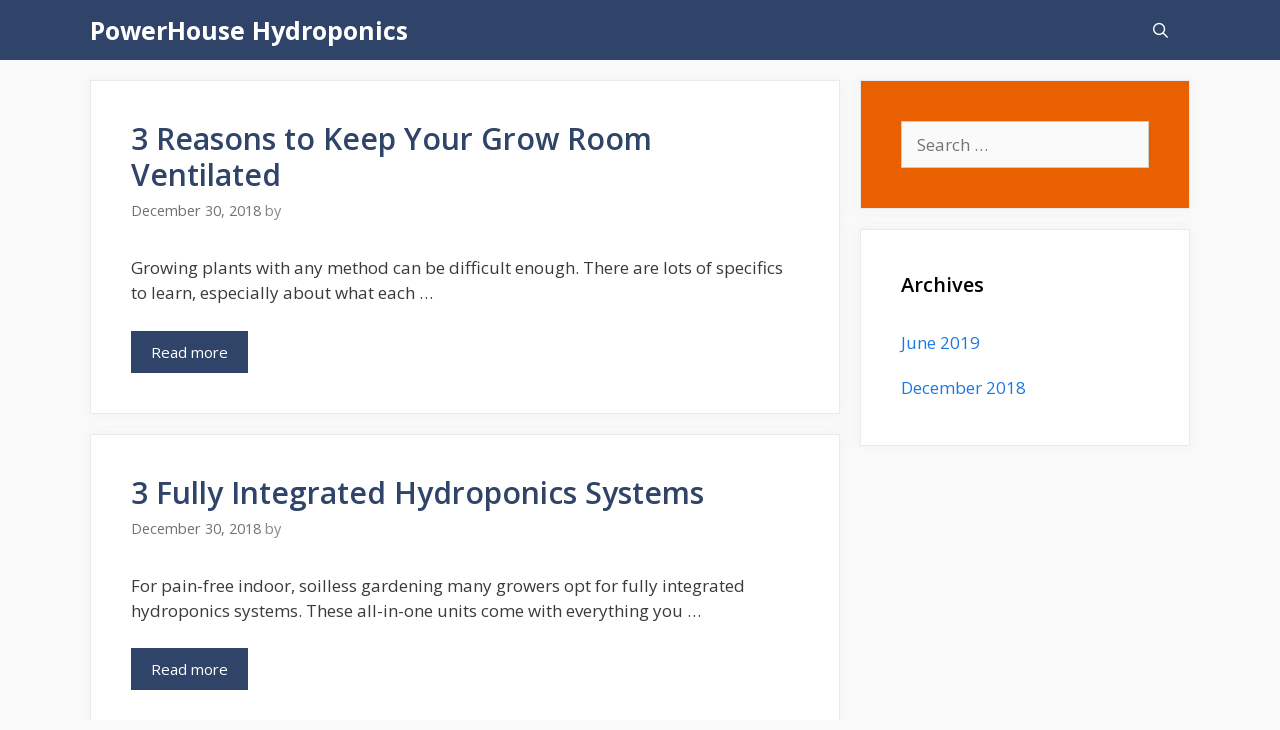

--- FILE ---
content_type: text/html; charset=UTF-8
request_url: https://www.powerhousehydroponics.com/page/15/
body_size: 7580
content:
<!DOCTYPE html>
<html lang="en-US" prefix="og: http://ogp.me/ns#">
<head>
	<meta charset="UTF-8">
	<meta http-equiv="X-UA-Compatible" content="IE=edge" />
	<link rel="profile" href="https://gmpg.org/xfn/11">
	<title>PowerHouse Hydroponics - Page 15 of 16 - Sustainable Solutions for Food Security</title>

<!-- This site is optimized with the Yoast SEO plugin v7.8 - https://yoast.com/wordpress/plugins/seo/ -->
<meta name="description" content="Sustainable Solutions for Food Security"/>
<link rel="canonical" href="https://www.powerhousehydroponics.com/page/15/" />
<link rel="prev" href="https://www.powerhousehydroponics.com/page/14/" />
<link rel="next" href="https://www.powerhousehydroponics.com/page/16/" />
<meta property="og:locale" content="en_US" />
<meta property="og:type" content="website" />
<meta property="og:title" content="PowerHouse Hydroponics - Page 15 of 16 - Sustainable Solutions for Food Security" />
<meta property="og:description" content="Sustainable Solutions for Food Security" />
<meta property="og:url" content="https://www.powerhousehydroponics.com/page/15/" />
<meta property="og:site_name" content="PowerHouse Hydroponics" />
<meta name="twitter:card" content="summary_large_image" />
<meta name="twitter:description" content="Sustainable Solutions for Food Security" />
<meta name="twitter:title" content="PowerHouse Hydroponics - Page 15 of 16 - Sustainable Solutions for Food Security" />
<script type='application/ld+json'>{"@context":"https:\/\/schema.org","@type":"WebSite","@id":"#website","url":"https:\/\/www.powerhousehydroponics.com\/","name":"PowerHouse Hydroponics","potentialAction":{"@type":"SearchAction","target":"https:\/\/www.powerhousehydroponics.com\/?s={search_term_string}","query-input":"required name=search_term_string"}}</script>
<!-- / Yoast SEO plugin. -->

<link rel="amphtml" href="https://www.powerhousehydroponics.com/amp/page/15/" /><link rel='dns-prefetch' href='//fonts.googleapis.com' />
<link rel='dns-prefetch' href='//s.w.org' />
<link href='https://fonts.gstatic.com' crossorigin rel='preconnect' />
<link rel="alternate" type="application/rss+xml" title="PowerHouse Hydroponics &raquo; Feed" href="https://www.powerhousehydroponics.com/feed/" />
<link rel="alternate" type="application/rss+xml" title="PowerHouse Hydroponics &raquo; Comments Feed" href="https://www.powerhousehydroponics.com/comments/feed/" />
		<script type="text/javascript">
			window._wpemojiSettings = {"baseUrl":"https:\/\/s.w.org\/images\/core\/emoji\/11\/72x72\/","ext":".png","svgUrl":"https:\/\/s.w.org\/images\/core\/emoji\/11\/svg\/","svgExt":".svg","source":{"concatemoji":"https:\/\/www.powerhousehydroponics.com\/wp-includes\/js\/wp-emoji-release.min.js?ver=4.9.26"}};
			!function(e,a,t){var n,r,o,i=a.createElement("canvas"),p=i.getContext&&i.getContext("2d");function s(e,t){var a=String.fromCharCode;p.clearRect(0,0,i.width,i.height),p.fillText(a.apply(this,e),0,0);e=i.toDataURL();return p.clearRect(0,0,i.width,i.height),p.fillText(a.apply(this,t),0,0),e===i.toDataURL()}function c(e){var t=a.createElement("script");t.src=e,t.defer=t.type="text/javascript",a.getElementsByTagName("head")[0].appendChild(t)}for(o=Array("flag","emoji"),t.supports={everything:!0,everythingExceptFlag:!0},r=0;r<o.length;r++)t.supports[o[r]]=function(e){if(!p||!p.fillText)return!1;switch(p.textBaseline="top",p.font="600 32px Arial",e){case"flag":return s([55356,56826,55356,56819],[55356,56826,8203,55356,56819])?!1:!s([55356,57332,56128,56423,56128,56418,56128,56421,56128,56430,56128,56423,56128,56447],[55356,57332,8203,56128,56423,8203,56128,56418,8203,56128,56421,8203,56128,56430,8203,56128,56423,8203,56128,56447]);case"emoji":return!s([55358,56760,9792,65039],[55358,56760,8203,9792,65039])}return!1}(o[r]),t.supports.everything=t.supports.everything&&t.supports[o[r]],"flag"!==o[r]&&(t.supports.everythingExceptFlag=t.supports.everythingExceptFlag&&t.supports[o[r]]);t.supports.everythingExceptFlag=t.supports.everythingExceptFlag&&!t.supports.flag,t.DOMReady=!1,t.readyCallback=function(){t.DOMReady=!0},t.supports.everything||(n=function(){t.readyCallback()},a.addEventListener?(a.addEventListener("DOMContentLoaded",n,!1),e.addEventListener("load",n,!1)):(e.attachEvent("onload",n),a.attachEvent("onreadystatechange",function(){"complete"===a.readyState&&t.readyCallback()})),(n=t.source||{}).concatemoji?c(n.concatemoji):n.wpemoji&&n.twemoji&&(c(n.twemoji),c(n.wpemoji)))}(window,document,window._wpemojiSettings);
		</script>
		<style type="text/css">
img.wp-smiley,
img.emoji {
	display: inline !important;
	border: none !important;
	box-shadow: none !important;
	height: 1em !important;
	width: 1em !important;
	margin: 0 .07em !important;
	vertical-align: -0.1em !important;
	background: none !important;
	padding: 0 !important;
}
</style>
<link rel='stylesheet' id='generate-fonts-css'  href='//fonts.googleapis.com/css?family=Open+Sans:300,regular,italic,600,700' type='text/css' media='all' />
<link rel='stylesheet' id='generate-style-grid-css'  href='https://www.powerhousehydroponics.com/wp-content/themes/generatepress/css/unsemantic-grid.min.css?ver=2.2.2' type='text/css' media='all' />
<link rel='stylesheet' id='generate-style-css'  href='https://www.powerhousehydroponics.com/wp-content/themes/generatepress/style.min.css?ver=2.2.2' type='text/css' media='all' />
<style id='generate-style-inline-css' type='text/css'>
.blog footer.entry-meta, .archive footer.entry-meta {display:none;}
body{background-color:#fafafa;color:#3a3a3a;}a, a:visited{color:#1b78e2;}a:hover, a:focus, a:active{color:#000000;}body .grid-container{max-width:1100px;}body, button, input, select, textarea{font-family:"Open Sans", sans-serif;}.entry-content > [class*="wp-block-"]:not(:last-child){margin-bottom:1.5em;}.main-title{font-size:25px;}.main-navigation .main-nav ul ul li a{font-size:14px;}.widget-title{font-weight:600;}button:not(.menu-toggle),html input[type="button"],input[type="reset"],input[type="submit"],.button,.button:visited,.wp-block-button .wp-block-button__link{font-size:15px;}h1{font-weight:600;}h2{font-weight:600;}@media (max-width:768px){.main-title{font-size:20px;}h1{font-size:30px;}h2{font-size:25px;}}.top-bar{background-color:#636363;color:#ffffff;}.top-bar a,.top-bar a:visited{color:#ffffff;}.top-bar a:hover{color:#303030;}.site-header{background-color:#ffffff;color:#3a3a3a;}.site-header a,.site-header a:visited{color:#3a3a3a;}.main-title a,.main-title a:hover,.main-title a:visited{color:#ffffff;}.site-description{color:#757575;}.main-navigation,.main-navigation ul ul{background-color:#2f4468;}.main-navigation .main-nav ul li a,.menu-toggle{color:#ffffff;}.main-navigation .main-nav ul li:hover > a,.main-navigation .main-nav ul li:focus > a, .main-navigation .main-nav ul li.sfHover > a{color:#dee5ed;background-color:#2f4468;}button.menu-toggle:hover,button.menu-toggle:focus,.main-navigation .mobile-bar-items a,.main-navigation .mobile-bar-items a:hover,.main-navigation .mobile-bar-items a:focus{color:#ffffff;}.main-navigation .main-nav ul li[class*="current-menu-"] > a{color:#ffffff;background-color:rgba(10,10,10,0.31);}.main-navigation .main-nav ul li[class*="current-menu-"] > a:hover,.main-navigation .main-nav ul li[class*="current-menu-"].sfHover > a{color:#ffffff;background-color:rgba(10,10,10,0.31);}.navigation-search input[type="search"],.navigation-search input[type="search"]:active{color:#2f4468;background-color:#2f4468;}.navigation-search input[type="search"]:focus{color:#dee5ed;background-color:#2f4468;}.main-navigation ul ul{background-color:#3f3f3f;}.main-navigation .main-nav ul ul li a{color:#ffffff;}.main-navigation .main-nav ul ul li:hover > a,.main-navigation .main-nav ul ul li:focus > a,.main-navigation .main-nav ul ul li.sfHover > a{color:#ffffff;background-color:#4f4f4f;}.main-navigation .main-nav ul ul li[class*="current-menu-"] > a{color:#ffffff;background-color:#4f4f4f;}.main-navigation .main-nav ul ul li[class*="current-menu-"] > a:hover,.main-navigation .main-nav ul ul li[class*="current-menu-"].sfHover > a{color:#ffffff;background-color:#4f4f4f;}.separate-containers .inside-article, .separate-containers .comments-area, .separate-containers .page-header, .one-container .container, .separate-containers .paging-navigation, .inside-page-header{background-color:#ffffff;}.entry-title a,.entry-title a:visited{color:#2f4468;}.entry-title a:hover{color:#0a0000;}.entry-meta{color:#878787;}.entry-meta a,.entry-meta a:visited{color:#727272;}.entry-meta a:hover{color:#0a0101;}.sidebar .widget{background-color:#ffffff;}.sidebar .widget .widget-title{color:#000000;}.footer-widgets{color:#ffffff;background-color:#2f4468;}.footer-widgets a,.footer-widgets a:visited{color:#ffffff;}.footer-widgets .widget-title{color:#ffffff;}.site-info{color:#2f4468;}.site-info a,.site-info a:visited{color:#2f4468;}.site-info a:hover{color:#0a0a0a;}.footer-bar .widget_nav_menu .current-menu-item a{color:#0a0a0a;}input[type="text"],input[type="email"],input[type="url"],input[type="password"],input[type="search"],input[type="tel"],input[type="number"],textarea,select{color:#666666;background-color:#fafafa;border-color:#cccccc;}input[type="text"]:focus,input[type="email"]:focus,input[type="url"]:focus,input[type="password"]:focus,input[type="search"]:focus,input[type="tel"]:focus,input[type="number"]:focus,textarea:focus,select:focus{color:#666666;background-color:#ffffff;border-color:#bfbfbf;}button,html input[type="button"],input[type="reset"],input[type="submit"],a.button,a.button:visited,a.wp-block-button__link:not(.has-background){color:#ffffff;background-color:#2f4468;}button:hover,html input[type="button"]:hover,input[type="reset"]:hover,input[type="submit"]:hover,a.button:hover,button:focus,html input[type="button"]:focus,input[type="reset"]:focus,input[type="submit"]:focus,a.button:focus,a.wp-block-button__link:not(.has-background):active,a.wp-block-button__link:not(.has-background):focus,a.wp-block-button__link:not(.has-background):hover{color:#ffffff;background-color:#22304d;}.generate-back-to-top,.generate-back-to-top:visited{background-color:rgba( 0,0,0,0.4 );color:#ffffff;}.generate-back-to-top:hover,.generate-back-to-top:focus{background-color:rgba( 0,0,0,0.6 );color:#ffffff;}.entry-content .alignwide, body:not(.no-sidebar) .entry-content .alignfull{margin-left:-40px;width:calc(100% + 80px);max-width:calc(100% + 80px);}@media (max-width:768px){.separate-containers .inside-article, .separate-containers .comments-area, .separate-containers .page-header, .separate-containers .paging-navigation, .one-container .site-content, .inside-page-header{padding:30px;}.entry-content .alignwide, body:not(.no-sidebar) .entry-content .alignfull{margin-left:-30px;width:calc(100% + 60px);max-width:calc(100% + 60px);}}.rtl .menu-item-has-children .dropdown-menu-toggle{padding-left:20px;}.rtl .main-navigation .main-nav ul li.menu-item-has-children > a{padding-right:20px;}.one-container .sidebar .widget{padding:0px;}/* End cached CSS */
.navigation-branding .main-title{font-weight:bold;text-transform:none;font-size:25px;}@media (max-width:768px){.navigation-branding .main-title{font-size:20px;}}
.main-navigation .main-nav ul li a,.menu-toggle,.main-navigation .mobile-bar-items a{transition: line-height 300ms ease}.main-navigation.toggled .main-nav > ul{background-color: #2f4468}
</style>
<link rel='stylesheet' id='generate-mobile-style-css'  href='https://www.powerhousehydroponics.com/wp-content/themes/generatepress/css/mobile.min.css?ver=2.2.2' type='text/css' media='all' />
<link rel='stylesheet' id='generate-blog-css'  href='https://www.powerhousehydroponics.com/wp-content/plugins/gp-premium/blog/functions/css/style-min.css?ver=1.8.3' type='text/css' media='all' />
<link rel='stylesheet' id='generate-sticky-css'  href='https://www.powerhousehydroponics.com/wp-content/plugins/gp-premium/menu-plus/functions/css/sticky.min.css?ver=1.8.3' type='text/css' media='all' />
<link rel='stylesheet' id='generate-navigation-branding-css'  href='https://www.powerhousehydroponics.com/wp-content/plugins/gp-premium/menu-plus/functions/css/navigation-branding.min.css?ver=1.8.3' type='text/css' media='all' />
<style id='generate-navigation-branding-inline-css' type='text/css'>
.navigation-branding img, .site-logo.mobile-header-logo img{height:60px;width:auto;}.navigation-branding .main-title{line-height:60px;}@media (max-width: 1110px){#site-navigation .navigation-branding, #sticky-navigation .navigation-branding{margin-left:10px;}}@media (max-width: 768px){.main-navigation:not(.slideout-navigation) .main-nav{-ms-flex:0 0 100%;flex:0 0 100%;}.main-navigation:not(.slideout-navigation) .inside-navigation{-ms-flex-wrap:wrap;flex-wrap:wrap;display:-webkit-box;display:-ms-flexbox;display:flex;}.nav-aligned-center .navigation-branding, .nav-aligned-left .navigation-branding{margin-right:auto;}.nav-aligned-center  .main-navigation.has-branding:not(.slideout-navigation) .inside-navigation .main-nav,.nav-aligned-center  .main-navigation.has-sticky-branding.navigation-stick .inside-navigation .main-nav,.nav-aligned-left  .main-navigation.has-branding:not(.slideout-navigation) .inside-navigation .main-nav,.nav-aligned-left  .main-navigation.has-sticky-branding.navigation-stick .inside-navigation .main-nav{margin-right:0px;}}
</style>
<script>if (document.location.protocol != "https:") {document.location = document.URL.replace(/^http:/i, "https:");}</script><script type='text/javascript' src='https://www.powerhousehydroponics.com/wp-includes/js/jquery/jquery.js?ver=1.12.4'></script>
<script type='text/javascript' src='https://www.powerhousehydroponics.com/wp-includes/js/jquery/jquery-migrate.min.js?ver=1.4.1'></script>
<link rel='https://api.w.org/' href='https://www.powerhousehydroponics.com/wp-json/' />
<link rel="EditURI" type="application/rsd+xml" title="RSD" href="https://www.powerhousehydroponics.com/xmlrpc.php?rsd" />
<link rel="wlwmanifest" type="application/wlwmanifest+xml" href="https://www.powerhousehydroponics.com/wp-includes/wlwmanifest.xml" /> 
<meta name="generator" content="WordPress 4.9.26" />

		<script>
			(function(i,s,o,g,r,a,m){i['GoogleAnalyticsObject']=r;i[r]=i[r]||function(){
			(i[r].q=i[r].q||[]).push(arguments)},i[r].l=1*new Date();a=s.createElement(o),
			m=s.getElementsByTagName(o)[0];a.async=1;a.src=g;m.parentNode.insertBefore(a,m)
			})(window,document,'script','https://www.google-analytics.com/analytics.js','ga');
			ga('create', 'UA-122962222-1', 'auto');
			ga('send', 'pageview');
		</script>

	<meta name="viewport" content="width=device-width, initial-scale=1">		<style type="text/css" id="wp-custom-css">
			/* GeneratePress Site CSS */ .inside-article,
.sidebar .widget,
.comments-area {
		border: 1px solid rgba(232, 234, 237, 1);
	box-shadow: 0 0 10px rgba(232, 234, 237, 0.5);
}

/* Featured widget */
.sidebar .widget:first-child {
	background-color: #e86000;
	color: #fff;
}

.sidebar .widget:first-child .widget-title,
.sidebar .widget:first-child a:not(.button) {
	color: #fff;
}

.sidebar .widget li {
	margin-bottom: 15px;
}

.button.light {
	background: #fff;
	color: #000;
}

.button.light:hover {
	background: #fafafa;
	color: #222;
}

.separate-containers .page-header {
	background: transparent;
	padding: 20px 0;
}

.page-header h1 {
	font-size: 30px;
}

@media (min-width: 769px) {
	.post-image-aligned-left .post-image img {
		max-width: 300px;
	}
} /* End GeneratePress Site CSS */		</style>
	</head>

<body data-rsssl=1 class="home blog paged paged-15 post-image-below-header post-image-aligned-left sticky-menu-no-transition sticky-enabled both-sticky-menu right-sidebar nav-below-header fluid-header separate-containers active-footer-widgets-0 nav-search-enabled nav-aligned-right header-aligned-left dropdown-hover" itemtype="https://schema.org/Blog" itemscope>
	<a class="screen-reader-text skip-link" href="#content" title="Skip to content">Skip to content</a>		<nav id="site-navigation" class="auto-hide-sticky has-branding main-navigation" itemtype="https://schema.org/SiteNavigationElement" itemscope>
			<div class="inside-navigation grid-container grid-parent">
				<div class="navigation-branding"><h1 class="main-title" itemprop="headline">
				<a href="https://www.powerhousehydroponics.com/" rel="home">
					PowerHouse Hydroponics
				</a>
			</h1></div><form method="get" class="search-form navigation-search" action="https://www.powerhousehydroponics.com/">
				<input type="search" class="search-field" value="" name="s" title="Search" />
			</form>		<div class="mobile-bar-items">
						<span class="search-item" title="Search">
				<a href="#">
					<span class="screen-reader-text">Search</span>
				</a>
			</span>
		</div><!-- .mobile-bar-items -->
						<button class="menu-toggle" aria-controls="primary-menu" aria-expanded="false">
										<span class="mobile-menu">Menu</span>
				</button>
						<div id="primary-menu" class="main-nav">
			<ul class="menu sf-menu">
				<li class="search-item" title="Search"><a href="#"><span class="screen-reader-text">Search</span></a></li>			</ul>
		</div><!-- .main-nav -->
					</div><!-- .inside-navigation -->
		</nav><!-- #site-navigation -->
		
	<div id="page" class="hfeed site grid-container container grid-parent">
		<div id="content" class="site-content">
			
	<div id="primary" class="content-area grid-parent mobile-grid-100 grid-70 tablet-grid-70">
		<main id="main" class="site-main">
			<article id="post-11" class="post-11 post type-post status-publish format-standard hentry category-uncategorized" itemtype="https://schema.org/CreativeWork" itemscope>
	<div class="inside-article">
		
		<header class="entry-header">
			<h2 class="entry-title" itemprop="headline"><a href="https://www.powerhousehydroponics.com/3-reasons-to-keep-your-grow-room-ventilated/" rel="bookmark">3 Reasons to Keep Your Grow Room Ventilated</a></h2>			<div class="entry-meta">
				<span class="posted-on"><a href="https://www.powerhousehydroponics.com/3-reasons-to-keep-your-grow-room-ventilated/" title="1:30 am" rel="bookmark"><time class="updated" datetime="2018-12-30T06:29:15+00:00" itemprop="dateModified">December 30, 2018</time><time class="entry-date published" datetime="2018-12-30T01:30:00+00:00" itemprop="datePublished">December 30, 2018</time></a></span> <span class="byline"><span class="author vcard" itemprop="author" itemtype="https://schema.org/Person" itemscope>by <a class="url fn n" href="https://www.powerhousehydroponics.com/author/" title="View all posts by " rel="author" itemprop="url"><span class="author-name" itemprop="name"></span></a></span></span>			</div><!-- .entry-meta -->
				</header><!-- .entry-header -->

		
			<div class="entry-summary" itemprop="text">
				<p>Growing plants with any method can be difficult enough. There are lots of specifics to learn, especially about what each &#8230; </p>
<p class="read-more-container"><a title="3 Reasons to Keep Your Grow Room Ventilated" class="read-more button" href="https://www.powerhousehydroponics.com/3-reasons-to-keep-your-grow-room-ventilated/#more-11">Read more<span class="screen-reader-text">3 Reasons to Keep Your Grow Room Ventilated</span></a></p>
			</div><!-- .entry-summary -->

					<footer class="entry-meta">
							</footer><!-- .entry-meta -->
			</div><!-- .inside-article -->
</article><!-- #post-## -->
<article id="post-10" class="post-10 post type-post status-publish format-standard hentry category-uncategorized" itemtype="https://schema.org/CreativeWork" itemscope>
	<div class="inside-article">
		
		<header class="entry-header">
			<h2 class="entry-title" itemprop="headline"><a href="https://www.powerhousehydroponics.com/3-fully-integrated-hydroponics-systems/" rel="bookmark">3 Fully Integrated Hydroponics Systems</a></h2>			<div class="entry-meta">
				<span class="posted-on"><a href="https://www.powerhousehydroponics.com/3-fully-integrated-hydroponics-systems/" title="1:30 am" rel="bookmark"><time class="updated" datetime="2018-12-30T06:29:15+00:00" itemprop="dateModified">December 30, 2018</time><time class="entry-date published" datetime="2018-12-30T01:30:00+00:00" itemprop="datePublished">December 30, 2018</time></a></span> <span class="byline"><span class="author vcard" itemprop="author" itemtype="https://schema.org/Person" itemscope>by <a class="url fn n" href="https://www.powerhousehydroponics.com/author/" title="View all posts by " rel="author" itemprop="url"><span class="author-name" itemprop="name"></span></a></span></span>			</div><!-- .entry-meta -->
				</header><!-- .entry-header -->

		
			<div class="entry-summary" itemprop="text">
				<p>For pain-free indoor, soilless gardening many growers opt for fully integrated hydroponics systems. These all-in-one units come with everything you &#8230; </p>
<p class="read-more-container"><a title="3 Fully Integrated Hydroponics Systems" class="read-more button" href="https://www.powerhousehydroponics.com/3-fully-integrated-hydroponics-systems/#more-10">Read more<span class="screen-reader-text">3 Fully Integrated Hydroponics Systems</span></a></p>
			</div><!-- .entry-summary -->

					<footer class="entry-meta">
							</footer><!-- .entry-meta -->
			</div><!-- .inside-article -->
</article><!-- #post-## -->
<article id="post-9" class="post-9 post type-post status-publish format-standard hentry category-uncategorized" itemtype="https://schema.org/CreativeWork" itemscope>
	<div class="inside-article">
		
		<header class="entry-header">
			<h2 class="entry-title" itemprop="headline"><a href="https://www.powerhousehydroponics.com/3-cloud-based-controllers-for-your-indoor-garden/" rel="bookmark">3 Cloud-Based Controllers For Your Indoor Garden</a></h2>			<div class="entry-meta">
				<span class="posted-on"><a href="https://www.powerhousehydroponics.com/3-cloud-based-controllers-for-your-indoor-garden/" title="1:30 am" rel="bookmark"><time class="updated" datetime="2018-12-30T06:29:15+00:00" itemprop="dateModified">December 30, 2018</time><time class="entry-date published" datetime="2018-12-30T01:30:00+00:00" itemprop="datePublished">December 30, 2018</time></a></span> <span class="byline"><span class="author vcard" itemprop="author" itemtype="https://schema.org/Person" itemscope>by <a class="url fn n" href="https://www.powerhousehydroponics.com/author/" title="View all posts by " rel="author" itemprop="url"><span class="author-name" itemprop="name"></span></a></span></span>			</div><!-- .entry-meta -->
				</header><!-- .entry-header -->

		
			<div class="entry-summary" itemprop="text">
				<p>Today&#8217;s advanced smart technology has really taken off in one of the most ancient of practices: Agriculture. For some, indoor &#8230; </p>
<p class="read-more-container"><a title="3 Cloud-Based Controllers For Your Indoor Garden" class="read-more button" href="https://www.powerhousehydroponics.com/3-cloud-based-controllers-for-your-indoor-garden/#more-9">Read more<span class="screen-reader-text">3 Cloud-Based Controllers For Your Indoor Garden</span></a></p>
			</div><!-- .entry-summary -->

					<footer class="entry-meta">
							</footer><!-- .entry-meta -->
			</div><!-- .inside-article -->
</article><!-- #post-## -->
<article id="post-8" class="post-8 post type-post status-publish format-standard hentry category-uncategorized" itemtype="https://schema.org/CreativeWork" itemscope>
	<div class="inside-article">
		
		<header class="entry-header">
			<h2 class="entry-title" itemprop="headline"><a href="https://www.powerhousehydroponics.com/21-benefits-of-hydroponic-growing/" rel="bookmark">21 Benefits of Hydroponic Growing</a></h2>			<div class="entry-meta">
				<span class="posted-on"><a href="https://www.powerhousehydroponics.com/21-benefits-of-hydroponic-growing/" title="1:30 am" rel="bookmark"><time class="updated" datetime="2018-12-30T06:29:15+00:00" itemprop="dateModified">December 30, 2018</time><time class="entry-date published" datetime="2018-12-30T01:30:00+00:00" itemprop="datePublished">December 30, 2018</time></a></span> <span class="byline"><span class="author vcard" itemprop="author" itemtype="https://schema.org/Person" itemscope>by <a class="url fn n" href="https://www.powerhousehydroponics.com/author/" title="View all posts by " rel="author" itemprop="url"><span class="author-name" itemprop="name"></span></a></span></span>			</div><!-- .entry-meta -->
				</header><!-- .entry-header -->

		
			<div class="entry-summary" itemprop="text">
				<p>Here are the top benefits of hydroponic growing of your food or other plants. Not only is it a cleaner, &#8230; </p>
<p class="read-more-container"><a title="21 Benefits of Hydroponic Growing" class="read-more button" href="https://www.powerhousehydroponics.com/21-benefits-of-hydroponic-growing/#more-8">Read more<span class="screen-reader-text">21 Benefits of Hydroponic Growing</span></a></p>
			</div><!-- .entry-summary -->

					<footer class="entry-meta">
							</footer><!-- .entry-meta -->
			</div><!-- .inside-article -->
</article><!-- #post-## -->
<article id="post-7" class="post-7 post type-post status-publish format-standard hentry category-uncategorized" itemtype="https://schema.org/CreativeWork" itemscope>
	<div class="inside-article">
		
		<header class="entry-header">
			<h2 class="entry-title" itemprop="headline"><a href="https://www.powerhousehydroponics.com/17-reasons-to-grow-your-own-food/" rel="bookmark">17 Reasons To Grow Your Own Food</a></h2>			<div class="entry-meta">
				<span class="posted-on"><a href="https://www.powerhousehydroponics.com/17-reasons-to-grow-your-own-food/" title="1:30 am" rel="bookmark"><time class="updated" datetime="2018-12-30T06:29:15+00:00" itemprop="dateModified">December 30, 2018</time><time class="entry-date published" datetime="2018-12-30T01:30:00+00:00" itemprop="datePublished">December 30, 2018</time></a></span> <span class="byline"><span class="author vcard" itemprop="author" itemtype="https://schema.org/Person" itemscope>by <a class="url fn n" href="https://www.powerhousehydroponics.com/author/" title="View all posts by " rel="author" itemprop="url"><span class="author-name" itemprop="name"></span></a></span></span>			</div><!-- .entry-meta -->
				</header><!-- .entry-header -->

		
			<div class="entry-summary" itemprop="text">
				<p>It&rsquo;s hard to believe there&rsquo;s still debate over whether or not it&rsquo;s important to know how our food is being &#8230; </p>
<p class="read-more-container"><a title="17 Reasons To Grow Your Own Food" class="read-more button" href="https://www.powerhousehydroponics.com/17-reasons-to-grow-your-own-food/#more-7">Read more<span class="screen-reader-text">17 Reasons To Grow Your Own Food</span></a></p>
			</div><!-- .entry-summary -->

					<footer class="entry-meta">
							</footer><!-- .entry-meta -->
			</div><!-- .inside-article -->
</article><!-- #post-## -->
<article id="post-6" class="post-6 post type-post status-publish format-standard hentry category-uncategorized" itemtype="https://schema.org/CreativeWork" itemscope>
	<div class="inside-article">
		
		<header class="entry-header">
			<h2 class="entry-title" itemprop="headline"><a href="https://www.powerhousehydroponics.com/17-benefits-of-local-food-production/" rel="bookmark">17 Benefits of Local Food Production</a></h2>			<div class="entry-meta">
				<span class="posted-on"><a href="https://www.powerhousehydroponics.com/17-benefits-of-local-food-production/" title="1:30 am" rel="bookmark"><time class="updated" datetime="2018-12-30T06:29:15+00:00" itemprop="dateModified">December 30, 2018</time><time class="entry-date published" datetime="2018-12-30T01:30:00+00:00" itemprop="datePublished">December 30, 2018</time></a></span> <span class="byline"><span class="author vcard" itemprop="author" itemtype="https://schema.org/Person" itemscope>by <a class="url fn n" href="https://www.powerhousehydroponics.com/author/" title="View all posts by " rel="author" itemprop="url"><span class="author-name" itemprop="name"></span></a></span></span>			</div><!-- .entry-meta -->
				</header><!-- .entry-header -->

		
			<div class="entry-summary" itemprop="text">
				<p>It&rsquo;s hard to believe there&rsquo;s still debate over whether or not it&rsquo;s important to know how our food is being &#8230; </p>
<p class="read-more-container"><a title="17 Benefits of Local Food Production" class="read-more button" href="https://www.powerhousehydroponics.com/17-benefits-of-local-food-production/#more-6">Read more<span class="screen-reader-text">17 Benefits of Local Food Production</span></a></p>
			</div><!-- .entry-summary -->

					<footer class="entry-meta">
							</footer><!-- .entry-meta -->
			</div><!-- .inside-article -->
</article><!-- #post-## -->
<article id="post-5" class="post-5 post type-post status-publish format-standard hentry category-uncategorized" itemtype="https://schema.org/CreativeWork" itemscope>
	<div class="inside-article">
		
		<header class="entry-header">
			<h2 class="entry-title" itemprop="headline"><a href="https://www.powerhousehydroponics.com/16-essential-plant-nutrients/" rel="bookmark">16 Essential Plant Nutrients</a></h2>			<div class="entry-meta">
				<span class="posted-on"><a href="https://www.powerhousehydroponics.com/16-essential-plant-nutrients/" title="1:30 am" rel="bookmark"><time class="updated" datetime="2018-12-30T06:29:15+00:00" itemprop="dateModified">December 30, 2018</time><time class="entry-date published" datetime="2018-12-30T01:30:00+00:00" itemprop="datePublished">December 30, 2018</time></a></span> <span class="byline"><span class="author vcard" itemprop="author" itemtype="https://schema.org/Person" itemscope>by <a class="url fn n" href="https://www.powerhousehydroponics.com/author/" title="View all posts by " rel="author" itemprop="url"><span class="author-name" itemprop="name"></span></a></span></span>			</div><!-- .entry-meta -->
				</header><!-- .entry-header -->

		
			<div class="entry-summary" itemprop="text">
				<p>In hydroponics, plants are grown in a solution of essential nutrients. Plants require these nutrients to thrive at optimal levels. &#8230; </p>
<p class="read-more-container"><a title="16 Essential Plant Nutrients" class="read-more button" href="https://www.powerhousehydroponics.com/16-essential-plant-nutrients/#more-5">Read more<span class="screen-reader-text">16 Essential Plant Nutrients</span></a></p>
			</div><!-- .entry-summary -->

					<footer class="entry-meta">
							</footer><!-- .entry-meta -->
			</div><!-- .inside-article -->
</article><!-- #post-## -->
<article id="post-4" class="post-4 post type-post status-publish format-standard hentry category-uncategorized" itemtype="https://schema.org/CreativeWork" itemscope>
	<div class="inside-article">
		
		<header class="entry-header">
			<h2 class="entry-title" itemprop="headline"><a href="https://www.powerhousehydroponics.com/15-benefits-of-aeroponic-growing/" rel="bookmark">15 Benefits of Aeroponic Growing</a></h2>			<div class="entry-meta">
				<span class="posted-on"><a href="https://www.powerhousehydroponics.com/15-benefits-of-aeroponic-growing/" title="1:30 am" rel="bookmark"><time class="updated" datetime="2018-12-30T06:29:15+00:00" itemprop="dateModified">December 30, 2018</time><time class="entry-date published" datetime="2018-12-30T01:30:00+00:00" itemprop="datePublished">December 30, 2018</time></a></span> <span class="byline"><span class="author vcard" itemprop="author" itemtype="https://schema.org/Person" itemscope>by <a class="url fn n" href="https://www.powerhousehydroponics.com/author/" title="View all posts by " rel="author" itemprop="url"><span class="author-name" itemprop="name"></span></a></span></span>			</div><!-- .entry-meta -->
				</header><!-- .entry-header -->

		
			<div class="entry-summary" itemprop="text">
				<p>Though aeroponic technology was initialized in the 1930&#8217;s it hasn&#8217;t gained popular awareness until recent years. In fact aeroponic technology &#8230; </p>
<p class="read-more-container"><a title="15 Benefits of Aeroponic Growing" class="read-more button" href="https://www.powerhousehydroponics.com/15-benefits-of-aeroponic-growing/#more-4">Read more<span class="screen-reader-text">15 Benefits of Aeroponic Growing</span></a></p>
			</div><!-- .entry-summary -->

					<footer class="entry-meta">
							</footer><!-- .entry-meta -->
			</div><!-- .inside-article -->
</article><!-- #post-## -->
<article id="post-3" class="post-3 post type-post status-publish format-standard hentry category-uncategorized" itemtype="https://schema.org/CreativeWork" itemscope>
	<div class="inside-article">
		
		<header class="entry-header">
			<h2 class="entry-title" itemprop="headline"><a href="https://www.powerhousehydroponics.com/13-plants-you-can-grow-hydroponically/" rel="bookmark">13 Plants You Can Grow Hydroponically</a></h2>			<div class="entry-meta">
				<span class="posted-on"><a href="https://www.powerhousehydroponics.com/13-plants-you-can-grow-hydroponically/" title="1:30 am" rel="bookmark"><time class="updated" datetime="2018-12-30T06:29:15+00:00" itemprop="dateModified">December 30, 2018</time><time class="entry-date published" datetime="2018-12-30T01:30:00+00:00" itemprop="datePublished">December 30, 2018</time></a></span> <span class="byline"><span class="author vcard" itemprop="author" itemtype="https://schema.org/Person" itemscope>by <a class="url fn n" href="https://www.powerhousehydroponics.com/author/" title="View all posts by " rel="author" itemprop="url"><span class="author-name" itemprop="name"></span></a></span></span>			</div><!-- .entry-meta -->
				</header><!-- .entry-header -->

		
			<div class="entry-summary" itemprop="text">
				<p>One of the most important decisions you&#8217;ll make when starting out your hydroponic garden is determining what you&#8217;d like to &#8230; </p>
<p class="read-more-container"><a title="13 Plants You Can Grow Hydroponically" class="read-more button" href="https://www.powerhousehydroponics.com/13-plants-you-can-grow-hydroponically/#more-3">Read more<span class="screen-reader-text">13 Plants You Can Grow Hydroponically</span></a></p>
			</div><!-- .entry-summary -->

					<footer class="entry-meta">
							</footer><!-- .entry-meta -->
			</div><!-- .inside-article -->
</article><!-- #post-## -->
<article id="post-2" class="post-2 post type-post status-publish format-standard hentry category-uncategorized" itemtype="https://schema.org/CreativeWork" itemscope>
	<div class="inside-article">
		
		<header class="entry-header">
			<h2 class="entry-title" itemprop="headline"><a href="https://www.powerhousehydroponics.com/10-vertical-hydroponic-gardening-systems/" rel="bookmark">10 Vertical Hydroponic Gardening Systems</a></h2>			<div class="entry-meta">
				<span class="posted-on"><a href="https://www.powerhousehydroponics.com/10-vertical-hydroponic-gardening-systems/" title="1:30 am" rel="bookmark"><time class="updated" datetime="2018-12-30T06:29:15+00:00" itemprop="dateModified">December 30, 2018</time><time class="entry-date published" datetime="2018-12-30T01:30:00+00:00" itemprop="datePublished">December 30, 2018</time></a></span> <span class="byline"><span class="author vcard" itemprop="author" itemtype="https://schema.org/Person" itemscope>by <a class="url fn n" href="https://www.powerhousehydroponics.com/author/admin1/" title="View all posts by admin1" rel="author" itemprop="url"><span class="author-name" itemprop="name">admin1</span></a></span></span>			</div><!-- .entry-meta -->
				</header><!-- .entry-header -->

		
			<div class="entry-summary" itemprop="text">
				<p>Vertical hydroponic gardening systems and living walls or green walls, and can be either free standing or attached to a &#8230; </p>
<p class="read-more-container"><a title="10 Vertical Hydroponic Gardening Systems" class="read-more button" href="https://www.powerhousehydroponics.com/10-vertical-hydroponic-gardening-systems/#more-2">Read more<span class="screen-reader-text">10 Vertical Hydroponic Gardening Systems</span></a></p>
			</div><!-- .entry-summary -->

					<footer class="entry-meta">
							</footer><!-- .entry-meta -->
			</div><!-- .inside-article -->
</article><!-- #post-## -->
		<nav id="nav-below" class="paging-navigation">
			<span class="screen-reader-text">Post navigation</span>

								<div class="nav-previous"><span class="prev" title="Previous"><a href="https://www.powerhousehydroponics.com/page/16/" >Older posts</a></span></div>
									<div class="nav-next"><span class="next" title="Next"><a href="https://www.powerhousehydroponics.com/page/14/" >Newer posts</a></span></div>
				<div class="nav-links"><a class="prev page-numbers" href="https://www.powerhousehydroponics.com/page/14/">&larr; Previous</a>
<a class='page-numbers' href='https://www.powerhousehydroponics.com/'>1</a>
<span class="page-numbers dots">&hellip;</span>
<a class='page-numbers' href='https://www.powerhousehydroponics.com/page/14/'>14</a>
<span aria-current='page' class='page-numbers current'>15</span>
<a class='page-numbers' href='https://www.powerhousehydroponics.com/page/16/'>16</a>
<a class="next page-numbers" href="https://www.powerhousehydroponics.com/page/16/">Next &rarr;</a></div>		</nav><!-- #nav-below -->
				</main><!-- #main -->
	</div><!-- #primary -->

	<div id="right-sidebar" class="widget-area grid-30 tablet-grid-30 grid-parent sidebar" itemtype="https://schema.org/WPSideBar" itemscope>
	<div class="inside-right-sidebar">
			<aside id="search" class="widget widget_search">
		<form method="get" class="search-form" action="https://www.powerhousehydroponics.com/">
	<label>
		<span class="screen-reader-text">Search for:</span>
		<input type="search" class="search-field" placeholder="Search &hellip;" value="" name="s" title="Search for:">
	</label>
	<input type="submit" class="search-submit" value="Search">
</form>
	</aside>

	<aside id="archives" class="widget">
		<h2 class="widget-title">Archives</h2>
		<ul>
				<li><a href='https://www.powerhousehydroponics.com/2019/06/'>June 2019</a></li>
	<li><a href='https://www.powerhousehydroponics.com/2018/12/'>December 2018</a></li>
		</ul>
	</aside>
		</div><!-- .inside-right-sidebar -->
</div><!-- #secondary -->

	</div><!-- #content -->
</div><!-- #page -->


<div class="site-footer">
			<footer class="site-info" itemtype="https://schema.org/WPFooter" itemscope>
			<div class="inside-site-info grid-container grid-parent">
								<div class="copyright-bar">
					<span class="copyright">&copy; 2026 PowerHouse Hydroponics</span> &bull; Powered by <a href="https://generatepress.com" itemprop="url">GeneratePress</a>				</div>
			</div>
		</footer><!-- .site-info -->
		</div><!-- .site-footer -->

<script type='text/javascript' src='https://www.powerhousehydroponics.com/wp-content/plugins/gp-premium/menu-plus/functions/js/sticky.min.js?ver=1.8.3'></script>
<!--[if lte IE 11]>
<script type='text/javascript' src='https://www.powerhousehydroponics.com/wp-content/themes/generatepress/js/classList.min.js?ver=2.2.2'></script>
<![endif]-->
<script type='text/javascript' src='https://www.powerhousehydroponics.com/wp-content/themes/generatepress/js/menu.min.js?ver=2.2.2'></script>
<script type='text/javascript' src='https://www.powerhousehydroponics.com/wp-content/themes/generatepress/js/a11y.min.js?ver=2.2.2'></script>
<script type='text/javascript' src='https://www.powerhousehydroponics.com/wp-content/themes/generatepress/js/navigation-search.min.js?ver=2.2.2'></script>
<script type='text/javascript' src='https://www.powerhousehydroponics.com/wp-includes/js/wp-embed.min.js?ver=4.9.26'></script>

<script defer src="https://static.cloudflareinsights.com/beacon.min.js/vcd15cbe7772f49c399c6a5babf22c1241717689176015" integrity="sha512-ZpsOmlRQV6y907TI0dKBHq9Md29nnaEIPlkf84rnaERnq6zvWvPUqr2ft8M1aS28oN72PdrCzSjY4U6VaAw1EQ==" data-cf-beacon='{"version":"2024.11.0","token":"5389b66be7d24ec8ba9470a3d21417d0","r":1,"server_timing":{"name":{"cfCacheStatus":true,"cfEdge":true,"cfExtPri":true,"cfL4":true,"cfOrigin":true,"cfSpeedBrain":true},"location_startswith":null}}' crossorigin="anonymous"></script>
</body>
</html>


--- FILE ---
content_type: text/plain
request_url: https://www.google-analytics.com/j/collect?v=1&_v=j102&a=207683966&t=pageview&_s=1&dl=https%3A%2F%2Fwww.powerhousehydroponics.com%2Fpage%2F15%2F&ul=en-us%40posix&dt=PowerHouse%20Hydroponics%20-%20Page%2015%20of%2016%20-%20Sustainable%20Solutions%20for%20Food%20Security&sr=1280x720&vp=1280x720&_u=IEBAAEABAAAAACAAI~&jid=1454586299&gjid=2039393862&cid=1014097404.1768974360&tid=UA-122962222-1&_gid=253836130.1768974360&_r=1&_slc=1&z=967959310
body_size: -454
content:
2,cG-NBSPP1XZT8